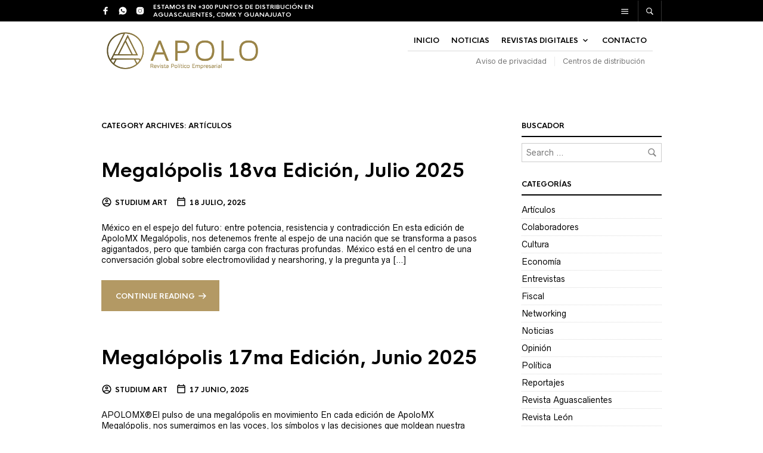

--- FILE ---
content_type: text/css; charset=utf-8
request_url: https://revistaapolo.com/wp-content/cache/autoptimize/autoptimize_single_3456c63199dd3b8a2b79f725fb8e6a7d.php?ver=6.8.3
body_size: 396
content:
.swiper-button-next:after,.swiper-button-prev:after{content:none}.gbt_18_tr_slider{clear:both;position:relative}.gbt_18_tr_slider .swiper-button-next,.gbt_18_tr_slider .swiper-button-prev{background-image:none;outline:0;height:30px;width:30px;-webkit-transition:all .5s ease;-o-transition:all .5s ease;transition:all .5s ease}.gbt_18_tr_slider .swiper-button-next svg,.gbt_18_tr_slider .swiper-button-prev svg{width:24px;height:24px;outline:0;position:relative;top:10px}.gbt_18_tr_slider .swiper-button-next:hover,.gbt_18_tr_slider .swiper-button-prev:hover{opacity:.5}.gbt_18_tr_slider .swiper-button-prev{left:30px}.gbt_18_tr_slider .swiper-button-next{right:30px}.gbt_18_tr_slider .gbt_18_tr_swiper_slide{background-position:center;background-size:cover;display:table}.gbt_18_tr_slider .gbt_18_tr_swiper_slide .gbt_18_tr_slide_content{display:table-cell;vertical-align:middle}.gbt_18_tr_slider .gbt_18_tr_swiper_slide .gbt_18_tr_slide_content .gbt_18_tr_slide_content_wrapper{max-width:940px;width:70%;margin:auto}@media (max-width:680px){.gbt_18_tr_slider .gbt_18_tr_swiper_slide .gbt_18_tr_slide_content .gbt_18_tr_slide_content_wrapper{width:80%}}.gbt_18_tr_slider .gbt_18_tr_swiper_slide .gbt_18_tr_slide_content .gbt_18_tr_slide_content_wrapper .gbt_18_tr_slide_description{margin-bottom:0}.gbt_18_tr_slider .gbt_18_tr_swiper_slide .gbt_18_tr_slide_content .gbt_18_tr_slide_content_wrapper .gbt_18_tr_slide_description+.gbt_18_tr_slide_button{margin-top:35px}.gbt_18_tr_slider .gbt_18_tr_swiper_slide .gbt_18_tr_slide_content .gbt_18_tr_slide_content_wrapper .gbt_18_tr_slide_button{color:inherit;width:-webkit-fit-content;width:-moz-fit-content;width:fit-content}.gbt_18_tr_slider .gbt_18_tr_swiper_slide .gbt_18_tr_slide_content .gbt_18_tr_slide_content_wrapper .gbt_18_tr_slide_button:hover{opacity:.75}.gbt_18_tr_slider .gbt_18_tr_swiper_slide.center-align .gbt_18_tr_slide_content_wrapper{padding:0 15%;text-align:center}.gbt_18_tr_slider .gbt_18_tr_swiper_slide.center-align .gbt_18_tr_slide_content_wrapper .gbt_18_tr_slide_button{margin:0 auto;width:-webkit-fit-content;width:-moz-fit-content;width:fit-content}.gbt_18_tr_slider .gbt_18_tr_swiper_slide.left-align .gbt_18_tr_slide_content_wrapper{padding:0 30% 0 0;text-align:left}@media (max-width:680px){.gbt_18_tr_slider .gbt_18_tr_swiper_slide.left-align .gbt_18_tr_slide_content_wrapper{padding:0 10%}}.gbt_18_tr_slider .gbt_18_tr_swiper_slide.left-align .gbt_18_tr_slide_content_wrapper .gbt_18_tr_slide_button{float:left}.gbt_18_tr_slider .gbt_18_tr_swiper_slide.right-align .gbt_18_tr_slide_content_wrapper{padding:0 0 0 30%;text-align:right}@media (max-width:680px){.gbt_18_tr_slider .gbt_18_tr_swiper_slide.right-align .gbt_18_tr_slide_content_wrapper{padding:0 10%}}.gbt_18_tr_slider .gbt_18_tr_swiper_slide.right-align .gbt_18_tr_slide_content_wrapper .gbt_18_tr_slide_button{float:right}.gbt_18_tr_slider .gbt_18_tr_swiper_slide .fullslidelink{width:100%;height:100%;position:absolute;z-index:1}.gbt_18_tr_slider .gbt_18_tr_slider_container{max-height:600px}.gbt_18_tr_slider .gbt_18_tr_slider_pagination{display:block;position:absolute;z-index:1;bottom:30px;text-align:center;height:10px}.gbt_18_tr_slider .gbt_18_tr_slider_pagination.disabled{display:none}.gbt_18_tr_slider .gbt_18_tr_slider_pagination .swiper-pagination-bullet{background:0 0;border:1px solid #000;margin:0 4px;opacity:1}.gbt_18_tr_slider .gbt_18_tr_slider_pagination .swiper-pagination-bullet.swiper-pagination-bullet-active{background:#000;border:none}

--- FILE ---
content_type: text/javascript; charset=utf-8
request_url: https://revistaapolo.com/wp-content/cache/autoptimize/autoptimize_single_1ac381e5f69cac4935d69d853ea7b1a1.php
body_size: 194
content:
jQuery(function($){"use strict";$('.gbt_18_snap_look_book').each(function(){if($(this).index()==0){var windowHeight=$(window).height();var offsetTop=$(this).offset().top;var fullHeight=100-offsetTop/(windowHeight/100);if(windowHeight&&fullHeight){$(this).find('.gbt_18_hero_look_book_item').css('min-height',fullHeight+"vh");$(this).find('.gbt_18_hero_look_book_item').css('max-height',fullHeight+"vh");}}else{$(this).find('.gbt_18_hero_look_book_item').css('min-height','90vh');$(this).find('.gbt_18_hero_look_book_item').css('max-height','90vh');}});$('.gbt_18_default_slider').each(function(){if($(this).index()==0){var windowHeight=$(window).height();var offsetTop=$(this).offset().top;var fullHeight=100-offsetTop/(windowHeight/100);if(windowHeight&&fullHeight){$(this).css('min-height',fullHeight+"vh");$(this).css('max-height',fullHeight+"vh");}}else{$(this).css('min-height','90vh');$(this).css('max-height','90vh');}});if(theretailer_options.sticky_header){$(".gbt_18_pagination a").off();$('.gbt_18_scroll_down_button').off();$(".gbt_18_pagination a").off().on("click",function(e){e.preventDefault();let section=$(this).attr('href').substr(1);$('html, body').animate({scrollTop:$('.gbt_18_look_book_item[data-section-name="'+section+'"]').offset().top-115},500);});$('.gbt_18_scroll_down_button').on('click',function(e){if($('.gbt_18_look_book_item[data-section-name="1"]').length){setTimeout(function(){var offset=$('.gbt_18_look_book_item[data-section-name="1"]').offset().top-$('.gbtr_header_wrapper').outerHeight()-115;$('html, body').animate({scrollTop:offset},500);},100);}});}});